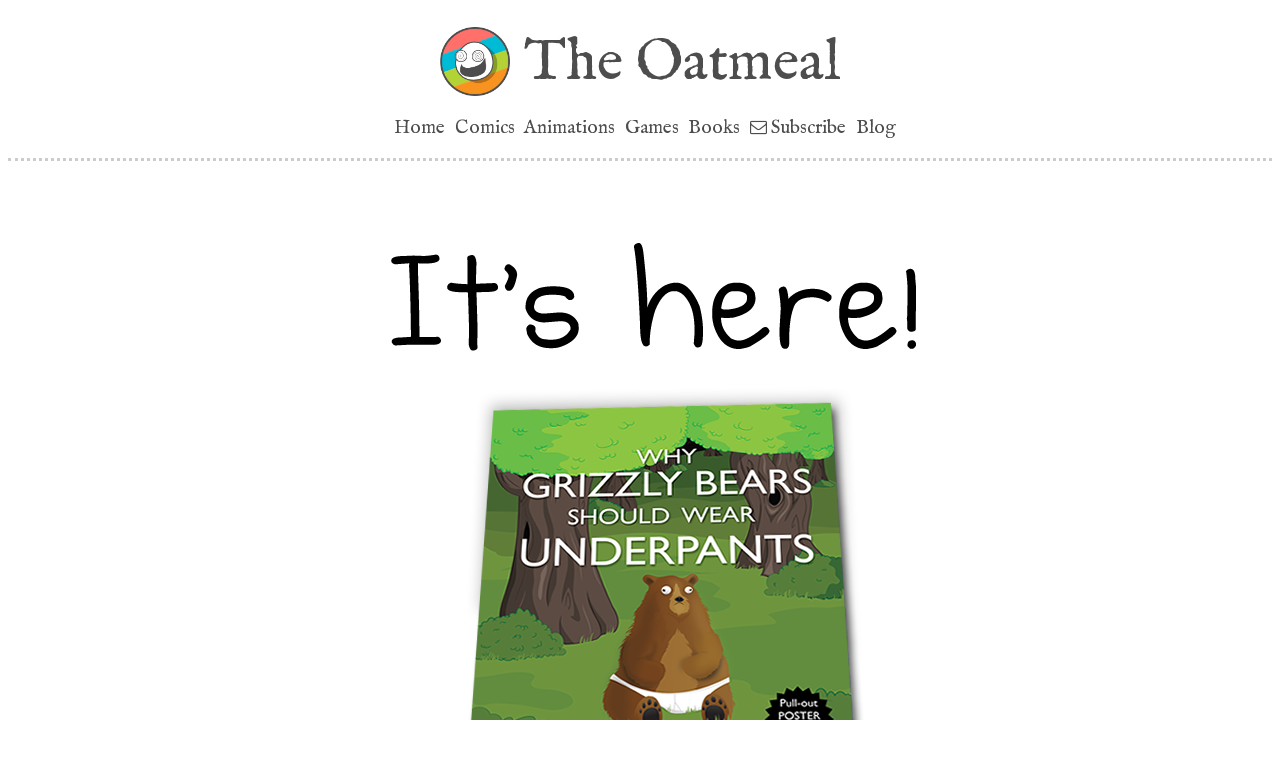

--- FILE ---
content_type: text/html
request_url: https://theoatmeal.com/blog/bear_is_here
body_size: 3721
content:
<!DOCTYPE html>
<html lang="en">
<!--
    -\-                                                     
    \-- \-                                                  
     \  - -\                                                
      \      \\                                             
       \       \                                            
        \       \\                                              
         \        \\                                            
         \          \\                                        
         \           \\\                                      
          \            \\                                                 
           \            \\                                              
           \. .          \\                                  
            \    .       \\                                 
             \      .    \\                                            
              \       .  \\                                 
              \         . \\                                           
              \            <=)                                         
              \            <==)                                         
              \            <=)                                           
               \           .\\                                           _-
               \         .   \\                                        _-//
               \       .     \\                                     _-_/ /
               \ . . .        \\                                 _--_/ _/
                \              \\                              _- _/ _/
                \               \\                      ___-(O) _/ _/ 
                \                \                  __--  __   /_ /      ***********************************
                \                 \\          ____--__----  /    \_       I AM A MOTHERFUCKING PTERODACTYL
                 \                  \\       -------       /   \_  \_     HERE TO PTERO-YOU A NEW ASSHOLE
                  \                   \                  //   // \__ \_   **********************************
                   \                   \\              //   //      \_ \_ 
                    \                   \\          ///   //          \__- 
                    \                -   \\/////////    //            
                    \            -         \_         //              
                    /        -                      //                
                   /     -                       ///                  
                  /   -                       //                      
             __--/                         ///
  __________/                            // |               
//-_________      ___                ////  |                
        ____\__--/                /////    |                
   -----______    -/---________////        |                
     _______/  --/    \                   |                 
   /_________-/       \                   |                 
  //                  \                   /                 
                       \.                 /                 
                       \     .            /                 
                        \       .        /                  
                       \\           .    /                  
                        \                /                  
                        \              __|                  
                        \              ==/                  
                        /              //                   
                        /          .  //                    
                        /   .  .    //                      
                       /.           /                       
                      /            //                       
                      /           /
                     /          //
                    /         //
                 --/         /
                /          //
            ////         //
         ///_________////


-->
<head>
  <title>IT'S HERE! - The Oatmeal</title>
  <meta charset="utf-8">
  <meta name="viewport" content="width=device-width, initial-scale=1">

  
  


  <!-- CSS --> 
  <!-- <link rel="stylesheet" href="https://maxcdn.bootstrapcdn.com/bootstrap/3.4.1/css/bootstrap.min.css"> -->


    <!-- Adobe Typekit // IM Fell Typeface --> 
  <link rel="stylesheet" href="https://use.typekit.net/nhb4wwe.css">



  <link rel="stylesheet" href="/css/main_2020.css?8-16-2025">

  

  <!-- JS --> 
  <script src="https://ajax.googleapis.com/ajax/libs/jquery/3.4.1/jquery.min.js"></script>
  <script src="https://maxcdn.bootstrapcdn.com/bootstrap/3.4.1/js/bootstrap.min.js"></script>
  <script src="/js/main.js"></script>


  


  <!-- Favicons --> 

  <link rel="apple-touch-icon" sizes="57x57" href="https://s3.amazonaws.com/theoatmeal-img/favicons/apple-icon-57x57.png">
  <link rel="apple-touch-icon" sizes="60x60" href="https://s3.amazonaws.com/theoatmeal-img/favicons/apple-icon-60x60.png">
  <link rel="apple-touch-icon" sizes="72x72" href="/https://s3.amazonaws.com/theoatmeal-img/favicons/apple-icon-72x72.png">
  <link rel="apple-touch-icon" sizes="76x76" href="https://s3.amazonaws.com/theoatmeal-img/favicons/apple-icon-76x76.png">
  <link rel="apple-touch-icon" sizes="114x114" href="https://s3.amazonaws.com/theoatmeal-img/favicons/apple-icon-114x114.png">
  <link rel="apple-touch-icon" sizes="120x120" href="https://s3.amazonaws.com/theoatmeal-img/favicons/apple-icon-120x120.png">
  <link rel="apple-touch-icon" sizes="144x144" href="https://s3.amazonaws.com/theoatmeal-img/favicons/apple-icon-144x144.png">
  <link rel="apple-touch-icon" sizes="152x152" href="https://s3.amazonaws.com/theoatmeal-img/favicons/apple-icon-152x152.png">
  <link rel="apple-touch-icon" sizes="180x180" href="https://s3.amazonaws.com/theoatmeal-img/favicons/apple-icon-180x180.png">
  <link rel="icon" type="image/png" sizes="192x192"  href="https://s3.amazonaws.com/theoatmeal-img/favicons/android-icon-192x192.png">
  <link rel="icon" type="image/png" sizes="32x32" href="https://s3.amazonaws.com/theoatmeal-img/favicons/favicon-32x32.png">
  <link rel="icon" type="image/png" sizes="96x96" href="https://s3.amazonaws.com/theoatmeal-img/favicons/favicon-96x96.png">
  <link rel="icon" type="image/png" sizes="16x16" href="https://s3.amazonaws.com/theoatmeal-img/favicons/favicon-16x16.png">
  <meta name="msapplication-TileColor" content="#ffffff">
  <meta name="msapplication-TileImage" content="/img/favicon/ms-icon-144x144.png">
  <meta name="theme-color" content="#ffffff">


  <!-- RSS -->
  <link rel="alternate" type="application/rss+xml" title="RSS 2.0" href="https://theoatmeal.com/feed/rss" />

  <!-- Opengraph data -->
      <link rel="image_src" href="https://s3.amazonaws.com/theoatmeal-img/thumbnails/bear_is_here.png" />
    <meta property="og:image" content="https://s3.amazonaws.com/theoatmeal-img/thumbnails/bear_is_here.png">
    
  <meta property="og:title" content="IT'S HERE! - The Oatmeal" />

      <meta property="og:site_name" content="The Oatmeal" />
  
      <meta property="og:description" content="Why Grizzly Bears Should Wear Underpants." />
  

  
  <!-- Google Analytics -->

      
<!-- old GA code (2009 - 2021) -->
<!-- <script type="text/javascript">
var gaJsHost = (("https:" == document.location.protocol) ? "https://ssl." : "http://www.");
document.write(unescape("%3Cscript src='" + gaJsHost + "google-analytics.com/ga.js' type='text/javascript'%3E%3C/script%3E"));
</script>
<script type="text/javascript">
try {
var pageTracker = _gat._getTracker("UA-9487849-1");
pageTracker._trackPageview();
} catch(err) {}
</script>
-->


<!-- old GA code (2021 - 2022) -->

<!-- Global site tag (gtag.js) - Google Analytics -->
<script async src="https://www.googletagmanager.com/gtag/js?id=UA-9487849-1"></script>
<script>
  window.dataLayer = window.dataLayer || [];
  function gtag(){dataLayer.push(arguments);}
  gtag('js', new Date());

  gtag('config', 'UA-9487849-1');
</script>



<!-- Global site tag (gtag.js) - Google Analytics -->
<script async src="https://www.googletagmanager.com/gtag/js?id=G-BYGLL1Q3SP"></script>
<script>
  window.dataLayer = window.dataLayer || [];
  function gtag(){dataLayer.push(arguments);}
  gtag('js', new Date());

  gtag('config', 'G-BYGLL1Q3SP');
</script>  
</head>

 <!-- Refreshed Monday 20th of October 2025 04:33:20 PM -->
<body>

  <!-- Icon library  -->
  <link rel="stylesheet" href="https://cdnjs.cloudflare.com/ajax/libs/font-awesome/4.7.0/css/font-awesome.min.css">


  <script type="text/javascript">
    function showNav() {
      var x = document.getElementById("nav_2023");
      if (x.className === "top_nav") {
        x.className += " responsive";
      } else {
        x.className = "top_nav";
      }
    }
  </script>



  <div id="logo_2023" class="center_text">

    <a href="/"><img id="logo_2023_mobile" src="https://s3.amazonaws.com/theoatmeal-img/default/header_2023/oatmeal_logo_2023.png" alt="The Oatmeal" /></a>

    <h1><a href="/">The Oatmeal</a></h1>

  </div>

  <div class="top_nav dashed_bottom" id="nav_2023">
    <a class="hide_for_mobile" href="/">Home</a>
    <a href="/comics">Comics</a>
    <a href="/animations">Animations</a>
    <a class="hide_for_mobile" class="" href="/games">Games</a>
    <a class="" href="/books">Books</a>
    <a href="/pages/subscribe"><small style="font-size: 17px;" class="fa fa-envelope-o">&nbsp;</small><span>Subscribe</span></a>
    <a class="hide_for_mobile" href="/blog">Blog</a>

  </div>



<div class="ghost">
      <img src="https://s3.amazonaws.com/theoatmeal-img/thumbnails/bear_is_here.png" alt="" />
    <h1>IT'S HERE!</h1>
     <p>Why Grizzly Bears Should Wear Underpants.</p>
  </div>

	

				
	<div id="blog" class="pad2 center_text">	

			<div class="post">
			
							
			<div class="post_body">
														<div class="pad center_text">
	<br />
	<a href="/bear_underpants"><img src="https://s3.amazonaws.com/theoatmeal-img/blog/bear_is_here/1.png" alt="My new book is here - Why grizzly bears should wear underpants" /></a>
	<div style="height: 15px;">&nbsp;</div>
	<p class="ceiling2 left_text" style="width: 730px; margin: 0 auto;">
		<div class="border2 pad">
			<h2>Update: we are now selling the book directly from <a href="http://shop.theoatmeal.com/products/why-grizzly-bears-should-wear-underpants">The Oatmeal Shop.</a></h2>
			<h3>If you buy directly, we include a free bumper sticker of your choice.</h3>
			<h2><a href="http://shop.theoatmeal.com/products/why-grizzly-bears-should-wear-underpants">Click here to buy direct</a></h2>
		</div>
		<a href="http://shop.theoatmeal.com/products/why-grizzly-bears-should-wear-underpants">
		<br /><br />
		<a href="

	http://amzn.to/18Jvs84"><img src="https://s3.amazonaws.com/theoatmeal-img/blog/bear_is_here/amazon.png" alt="Order on Amazon" /></a>
		<br /><br />
		<a href="http://www.barnesandnoble.com/w/why-grizzly-bears-should-wear-underpants-the-oatmeal/1114821043?ean=9781449427702"><img src="https://s3.amazonaws.com/theoatmeal-img/blog/bear_is_here/bn.png" alt="Order on Barnes and Noble" /></a>
		<br /><br />
		<a href="http://www.chapters.indigo.ca/books/why-grizzly-bears-should-wear/9781449427702-item.html?ikwid=why+grizzly+bears+should+wear+underpants&ikwsec=Home&gcs_requestid=0CJjazvvzvrkCFRPd5wodeE0AAAe"><img src="https://s3.amazonaws.com/theoatmeal-img/blog/bear_is_here/chapters.png" alt="Order on Chapters | Indigo" /></a>
		<br /><br />
		<a href="

	http://amzn.to/18PJqEd"><img src="https://s3.amazonaws.com/theoatmeal-img/blog/bear_is_here/amazon_uk.png" alt="Order on Amazon UK" /></a>
		<br /><br />
		<a href="

	http://amzn.to/1e9Mi7a"><img src="https://s3.amazonaws.com/theoatmeal-img/blog/bear_is_here/amazon_ca.png" alt="Order on Amazon Canada" /></a>
		<br /><br />
		<a href="http://www.indiebound.org/book/9781449427702"><img src="https://s3.amazonaws.com/theoatmeal-img/blog/bear_is_here/indiebound.png" alt="Order on IndieBound" /></a>
	</p>
	
	<p class="ceiling4">
		<a href="/bear_underpants"><img src="https://s3.amazonaws.com/theoatmeal-img/blog/bear_is_here/2.png" alt="My new book is here - How to tell if your cat is plotting to kill you" /></a>
	</p>
	
	<a href="/bear_underpants#order"><img src="https://s3.amazonaws.com/theoatmeal-img/blog/bear_is_here/order.png" alt="" /></a>
	<a href="/bear_underpants#inside"><img src="https://s3.amazonaws.com/theoatmeal-img/blog/bear_is_here/inside.png" alt="" /></a>
	<a href="/bear_underpants#tour"><img src="https://s3.amazonaws.com/theoatmeal-img/blog/bear_is_here/tour.png" alt="" /></a>
	<a href="/bear_underpants#faq"><img src="https://s3.amazonaws.com/theoatmeal-img/blog/bear_is_here/faq.png" alt="" /></a>
	
	
</div>							</div>
			
		</div>
		</div>
		





  
  <div id="footer" class="center_text pad">

 
    <h4 class="inline pad"><a href="/" id="footer_home_link">Home</a></h4>
    <h4 class="inline pad"><a href="/comics">Comics</a></h4>
    <h4 class="inline pad"><a href="/games">Games</a></h4>
    <h4 class="inline pad"><a href="/books">Books</a></h4>
    <h4 class="inline pad"><a href="/blog" id="footer_blog_link">Blog</a></h4>
    <h4 class="inline pad"><a href="/quizzes" id="footer_quizzes_link">Quizzes</a></h4>
    <h4 class="inline pad"><a href="/pages/about">About</a></h4>
    <h4 class="inline pad"><a href="/pages/contact">Contact</a></h4>

    <h4>
      <a href="https://theoatmeal.com/feed/rss">RSS</a> &nbsp; - 
      <a href="https://mastodon.social/@oatmeal">Mastodon</a> &nbsp; - &nbsp;
      <a href="https://facebook.com/theoatmeal"><small class="fa fa-facebook-official"></small></a> &nbsp;
      <a href="https://twitter.com/oatmeal"><small class="fa fa-twitter-square"></small></a> &nbsp;
      <a href="https://instagram.com/theoatmeal"><small class="fa fa-instagram"></small></a>
    </h4>

    <img id="footer_ornate" class="img_width_75" src="https://s3.amazonaws.com/theoatmeal-img/default/header_2023/oatmeal_logo_2023_wide.png" alt="The Oatmeal" />
    <br>
    <small>All content is Copyright &copy; 2025 Matthew Inman.</small>


  </div>



<!-- Amaazon pixel for EK -->
<script>
        !function(w,d,s,t,a){if(w.amzn)return;w.amzn=a=function(){w.amzn.q.push([arguments,(new Date).getTime()])};a.q=[];a.version=“0.0”;s=d.createElement(“script”);s.src=“https://c.amazon-adsystem.com/aat/amzn.js”;s.id=“amzn-pixel”;s.async=true;t=d.getElementsByTagName(“script”)[0];t.parentNode.insertBefore(s,t)}(window,document);
        amzn(“setRegion”, “NA”);
        amzn(“addTag”, “a8e72584-47a4-49c5-bf6f-f48a5f24c798”);
        amzn(“trackEvent”, “TheOatmeal-Off-AmazonPurchases”);
  </script>
  <noscript>
    <img src=“https://s.amazon-adsystem.com/iu3?pid=a8e72584-47a4-49c5-bf6f-f48a5f24c798&event=TheOatmeal-Off-AmazonPurchases” width=“1” height=“1" border=“0”>
  </noscript>


  <script>
        !function(w,d,s,t,a){if(w.amzn)return;w.amzn=a=function(){w.amzn.q.push([arguments,(new Date).getTime()])};a.q=[];a.version=“0.0";s=d.createElement(“script”);s.src=“https://c.amazon-adsystem.com/aat/amzn.js”;s.id=“amzn-pixel”;s.async=true;t=d.getElementsByTagName(“script”)[0];t.parentNode.insertBefore(s,t)}(window,document);
        amzn(“setRegion”, “NA”);
        amzn(“addTag”, “a8e72584-47a4-49c5-bf6f-f48a5f24c798");
        amzn(“trackEvent”, “Oatmeal-PageView”);
  </script>
  <noscript>
    <img src=“https://s.amazon-adsystem.com/iu3?pid=a8e72584-47a4-49c5-bf6f-f48a5f24c798&event=TheOatmeal-PageView” width=“1" height=“1” border=“0">
  </noscript> 




</body>
</html>


--- FILE ---
content_type: text/css; charset=utf-8
request_url: https://theoatmeal.com/css/main_2020.css?8-16-2025
body_size: 3034
content:
 body { 
    color: #4D4D4D;
    font-family: english, Arial, "Helvetica Neue", Helvetica, sans-serif;
    font-weight: 400;
    font-style: normal;
    font-size: 1.2em;
  }

  a, .swatch1 { 
    color: #ff706a !important;
    text-decoration: none;
  }

  a:hover {
    color: #ccc;
  }

  ul { 
    list-style-type: disc;
    margin: 0;
  }


  ul li { 
    padding-bottom: 1em; 
    line-height: 1.5em; 
  }


  h1, h2, h3, h4, h5 {
    font-weight: normal;
  }

  /* nav 2023 */

  #logo_2023 {
     text-align: center;
     padding: 1em;
   }

      #logo_2023_mobile { 
        display: inline !important;
        width: 70px !important;
        vertical-align: middle;

      }

      #logo_2023 h1 { 
        display: inline; 
        vertical-align: middle;
        padding-left: 10px;;
        font-size: 3em;
      }

      #logo_2023 h1 a { color: #4D4D4D !important;  }

      #logo_2023 h1 a:hover { text-decoration: none;  }

  #nav_2023 {
    text-align: center;
    padding-bottom: 1em;
    margin-left: -0.75em;
  }

      #nav_2023 a {
        text-align: center;
        text-decoration: none;
        color: #4D4D4D !important;
        font-size: 1em;
        padding-left: 0.5em;
      }

      #nav_2023 a:first-child {
        margin-left: -1em;
      }


      #nav_2023 .active {  color: #ff706a !important; }

      #nav_2023 .icon {
        display: none;
      }


  #comic, #blog {
    width: 99%;
    margin: 0 auto;
  }
  
  #comic img, #blog img, #story img, #pl img, .container2 img {
    width: 99%;
  }

  .author_notes {
    padding: 1em;
    margin: 0.5em;
    border: 4px dotted #ccc;
  }


  #quiz_list img {
    width: 200px !important;
  }

  #quiz .question_number { font-size: 2em; }


  .panel, .panel * {
    background-color: transparent !important;
    border: none !important;
    box-shadow: none !important; 
  }

  .box_shadow {
    background: #fff !important;
    padding: 3px;
    margin: 5px;
    margin-bottom: 1em;
    box-shadow: 2px 2px 4px 4px #efefef;
    width: 40%;
    height: 40%;
  }
      .box_shadow img {  }

  #footer { 
    border-top: 2px dotted #ccc; 
    padding-top: 1em;
  }

  #footer a { color: #4D4D4D !important; }

      #footer_ornate { margin-top: -20px; }




  .dotted_border {
    border: 3px dotted #ccc;
  }

  .dashed_left {
    border-left: 3px dotted #ccc;
  }


  .dashed_bottom {
    border-bottom: 3px dotted #ccc;
  }

  .dashed_top {
    border-top: 3px dotted #ccc;
  }

  .img_width_auto img, .img_width_auto {
    width: auto !important;
  }

  .img_width_95 img, .img_width_95 {
    width: 95% !important;
  }

  .img_width_75 img, .img_width_75 {
    width: 75% !important;
  }

   .img_width_50 img, .img_width_50 {
     width: 50% !important;
  }


  .img_width_25 img, .img_width_25 {
     width: 25% !important;
  }

  .pagination2 {
      margin: 1em;
      padding: 1em;
      text-align: center;
      font-size: 1.2em;
  }

  .pagination2 span { padding-left: 0.25em; padding-right: 0.25em; }

  .text_container {
    width: 75%;
    margin: 0 auto;
  }

  .im_fell { 
  font-family: english, sans-serif;
  font-weight: 400;
  font-style: normal;
}


.column {
  float: left;
  width: 50%;
}

  .column20 { width: 20%; }

  .column70 { width: 70%; }

  /* Clear floats after the columns */
  .row:after {
    content: "";
    display: table;
    clear: both;
  }

  
  /*** mobile ***/

  @media (max-width: 900px) {

      .hide_for_mobile { 
        display: none !important;
      }

      #logo_2023_mobile { 
        display: inline !important;
        width: 12% !important;
      }

      .hide_for_mobile { 
        display: none !important;
      }


      #logo_2023 h1 { 
        display: inline; 
        vertical-align: middle;
        font-size: 2em;
      }

      #nav_2023 a {
        font-size: 1em;
      }

      .big_comics_list img { width: 90%; }

     .text_container {
        width: 90%;
      }


    #home2 .column {
      float: none;
      width: 95%;
    }

    #home3 { width: 90%; margin: 0 auto; }

    #home3 .big_comics_list { 
      margin-top: 1em;
     }

  }   /* end mobile */



  /***  desktop ***/

  @media (min-width: 768px) {


      #comic img {
        margin-top: 10px;
        width: auto;
        max-width: 800px;
      }

      #blog, #story, #pl, #comics_list, #more_list, .container2, .big_comics_list, .comics_list {
        width: 90%;
        margin: 0 auto;
      }

          #blog img, #story img, #pl img, .container2 img { 
            max-width: 765px;
          }

      .comics_list img, #more_list img, .comics_list img {
        width: 200px !important;
      }


      .big_comics_list img { width: 45%; }

      .author_notes {
        width: 800px;
        margin: 1em auto;
      }

      #books img {
        max-width: 300px;
      }

      .pagination2 {
          width: 75%;
          margin: 1em auto;
      }
  }

  #home3 { width: 95%; margin: 0 auto; }

/* old CSS classes */

.clear { clear: both; }

.center_text { text-align: center; }

.left_text { text-align: left; }

.ghost { display: none;  }

.vacuum { 
  margin: 0;
  padding: 0;
  line-height: 1em;
}

.super_vacuum, .super_vacuum * {
  margin: 0;
  padding: 0;
  line-height: 0em;
}


.pad { padding: 10px;}

.pad2 { padding: 20px; }

.pad3 { padding: 30px; }

.margin { margin: 10px; }

.margin2 { margin: 20px; }

.margin3 { margin: 30px; }

.pad_horizontal { padding: 0 10px; }

.pad_horizontal2 { padding: 0 20px; }

.pad_horizontal3 { padding: 0 30px; }

.pad_vertical { padding: 10px 0; }

.pad_vertical2 { padding: 20px 0; }

.pad_vertical3 { padding: 30px 0; }

.floor { margin-bottom: 10px; }

.floor2 { margin-bottom: 20px; }

.floor3 { margin-bottom: 30px; }

.floor4 { margin-bottom: 40px; }

.floor5 { margin-bottom: 50px; }

.floor6 { margin-bottom: 60px; }


.ceiling { margin-top: 10px; }

.ceiling2 { margin-top: 20px; }

.ceiling3 { margin-top: 30px; }

.ceiling4 { margin-top: 40px; }

.ceiling5 { margin-top: 50px; }

.ceiling6 { margin-top: 60px; }


.faint_border { border: 1px solid #ccc; }


.faint_bg { background: #efefef; }

.white_bg { background: #fff; }

.white { color: #fff; }

.dark_bg { background: #333; }

.black_bg { background: #000; }


.border0 { border: 2px solid #fff; }

.border1 {
  border: 4px solid #FFE1E1;
}

.border2 { 
  border: 4px solid #FFE8D9;
}

.border3 { border: 2px solid #ff9900;}

.faint_border { border: 1px solid #ccc; }

.bg1 { background: #FFE1E1; }

.bg2 { background: #FFE8D9; }

.faint_bg { background: #efefef; }

.white_bg { background: #fff; }

.white { color: #fff; }

.dark_bg { background: #333; }

.black_bg { background: #000; }

.black_border { border: 4px solid #000 !important; }

.inline, .inline * { display: inline !important; }

.inline_block, .inline_block * { display: inline-block !important; }

.cursor { cursor: pointer; }

.squiggle_arrow {list-style-type: none; }

.squiggle_arrow li, .squiggle_arrow_alone {
  background: url(https://s3.amazonaws.com/theoatmeal-img/default/squiggle_arrow.png) no-repeat 0 8px;
  padding-left: 20px;
}

.round_button {
  display: inline-block;
  background: #ff706a;
  color: #fff !important;
  text-decoration: none;
  border-radius: 5px;
  padding: 10px;
  text-align: center;
  cursor: pointer;
  padding: 0.5em 1em;
  margin-right: 0.5em;
  margin-bottom: 5px;
}
    .round_button:hover {
      text-decoration: none;
    }

    .grey { background: #4d4d4f; }
    .blue { background: #00bbd6;}
    .purple { background: #ed1e79;}
    .blue2 { background: #009eaa;}
    .orange { background: #f7931e;}





/* from ChatGPT to fix overflow issue */

html, body {
  overflow-x: auto !important; /* or 'visible' */
}

/* 2) Replace layout-wide 100vw with 100% */
.container, .wrap, .page, header, main, footer {
  max-width: 100% !important;
  width: 100% !important;               /* was: 100vw */
  box-sizing: border-box;
}

/* 3) Make images never force overflow */
img, video, canvas {
  max-width: 100%;
  height: auto;
}

/* 4) Stabilize layout when scrollbars appear (modern browsers) */
:root {
  scrollbar-gutter: stable both-edges;
}

/* OPTIONAL: if some section truly needs full-bleed background,
   isolate the overflow there instead of on <body> */
.full-bleed {
  margin-left: 50%;
  margin-right: 50%;
  transform: translateX(-50%);
  width: 100vw;         /* allowed here because it's isolated */
  overflow-x: clip;     /* clip just this section */
}



/* --- overflow fixes (append at end) --- */

/* Make widths include borders/padding so 50% + 50% never exceeds 100% */
*, *::before, *::after {
  box-sizing: border-box;
}

/* Avoid subtle overflows from negative nudges in the nav */
#nav_2023 {
  margin-left: 0 !important;
}
#nav_2023 a:first-child {
  margin-left: 0 !important;
}
/* If you wanted spacing, use gap instead of negative margins */
#nav_2023 {
  display: inline-flex;
  gap: 0.5em;
  flex-wrap: wrap;
}

/* Images: rely on max-width rather than 99% */
#comic img, #blog img, #story img, #pl img, .container2 img {
  width: auto !important;      /* let intrinsic width be used */
  max-width: 100% !important;  /* …but never exceed container */
  height: auto !important;
  display: block;               /* avoids inline whitespace effects */
  margin: 0 auto;
}




/* Desktop-specific max widths (keep your intent, prevent overflow) */
@media (min-width: 768px) {
  #comic img {
    max-width: 800px !important;
    width: 100% !important;     /* fill #comic without exceeding it */
  }
  #blog, #story, #pl, #comics_list, #more_list, .container2, .big_comics_list, .comics_list {
    width: min(90%, 1200px) !important;
    margin: 0 auto;
  }
}

/* Columns: ensure float pairs don’t overflow due to borders/padding */
.column { width: 50%; }
.column20 { width: 20%; }
.column70 { width: 70%; }

/* Safety net: the page should never horizontally clip */
html, body { overflow-x: auto !important; }

/* Optional: stabilize layout when scrollbars appear */
:root { scrollbar-gutter: stable both-edges; }


/* Center the nav bar horizontally */
#nav_2023 {
  display: flex;              /* instead of inline-flex */
  justify-content: center;    /* center the links */
  align-items: center;
  flex-wrap: wrap;
  gap: 0.5em;
  width: 100%;
  margin: 0 auto;             /* lets it center as a block */
  padding-bottom: 1em;
  text-align: center;         /* harmless fallback for legacy */
}

/* Make each link behave nicely in flex */
#nav_2023 a {
  display: inline-block;
  padding-left: 0.5em;
}

/* Kill the old left-nudging rules */
#nav_2023 a:first-child { margin-left: 0 !important; }
#nav_2023 { margin-left: 0 !important; }




--- FILE ---
content_type: application/javascript
request_url: https://theoatmeal.com/js/main.js
body_size: 1086
content:
function write_email(name,host,anchor) {
  emailE = name + '@' + host;
  if (!anchor) {
    anchor = emailE;
  }
  document.write(
    '<a href="mailto:' + emailE + '">' 
    + anchor + '</a>'
  )
}

$(document).ready(function(){
	if ($('#view_count').length > 0) {
//		$("#view_count").load("/feed/count/" + $('#view_count_access_key').val());
		$('#view_count').html('[disabled count]');
	}
//	$('a[rel*=facebox]').facebox();
	
	if ($('a[rel*=facebox]').length > 0) {
		$('a[rel*=facebox]').facebox();
	}
	
	$('#hidden_email').hide();
	$('#show_email').click(function(){ 
		$('#hidden_email').show();
	});

	if ($('#comic').length > 0) {
		$('#comic').children('.panel').each(function() {
//			console.log('panel');

		});
	}

});


function random_int() {                           
 return Math.floor(Math.random()*100000);         
} 



function copyToClipboard(urlToCopy) {
	var inputc = document.body.appendChild(document.createElement("input"));
	
	if (urlToCopy) {
		inputc.value = urlToCopy;
	} else {
		inputc.value = window.location.href;
	}
	//inputc.focus();
	inputc.select();
	document.execCommand('copy');
	inputc.parentNode.removeChild(inputc);
}
